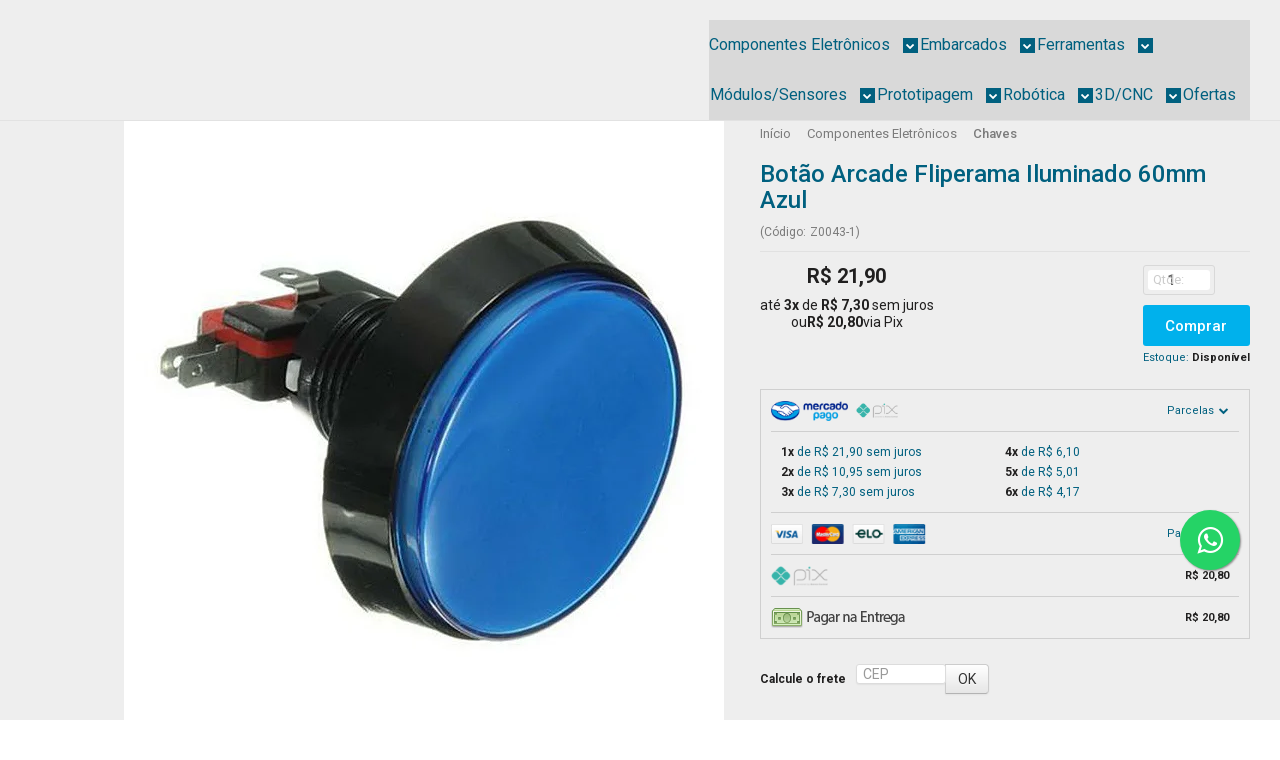

--- FILE ---
content_type: text/html; charset=utf-8
request_url: https://accounts.google.com/o/oauth2/postmessageRelay?parent=https%3A%2F%2Fwww.autocorerobotica.com.br&jsh=m%3B%2F_%2Fscs%2Fabc-static%2F_%2Fjs%2Fk%3Dgapi.lb.en.2kN9-TZiXrM.O%2Fd%3D1%2Frs%3DAHpOoo_B4hu0FeWRuWHfxnZ3V0WubwN7Qw%2Fm%3D__features__
body_size: 160
content:
<!DOCTYPE html><html><head><title></title><meta http-equiv="content-type" content="text/html; charset=utf-8"><meta http-equiv="X-UA-Compatible" content="IE=edge"><meta name="viewport" content="width=device-width, initial-scale=1, minimum-scale=1, maximum-scale=1, user-scalable=0"><script src='https://ssl.gstatic.com/accounts/o/2580342461-postmessagerelay.js' nonce="M1mvo7bKpQvLWtiWdrxj1A"></script></head><body><script type="text/javascript" src="https://apis.google.com/js/rpc:shindig_random.js?onload=init" nonce="M1mvo7bKpQvLWtiWdrxj1A"></script></body></html>

--- FILE ---
content_type: text/plain; charset=utf-8
request_url: https://service.smarthint.co/box/CheckActiveAccount?key=SH-664211&callback=jQuery34109117624506189024_1768817779822&_=1768817779823
body_size: 117
content:
jQuery34109117624506189024_1768817779822({"active":false,"scriptVersion":"1","activeCore":false})